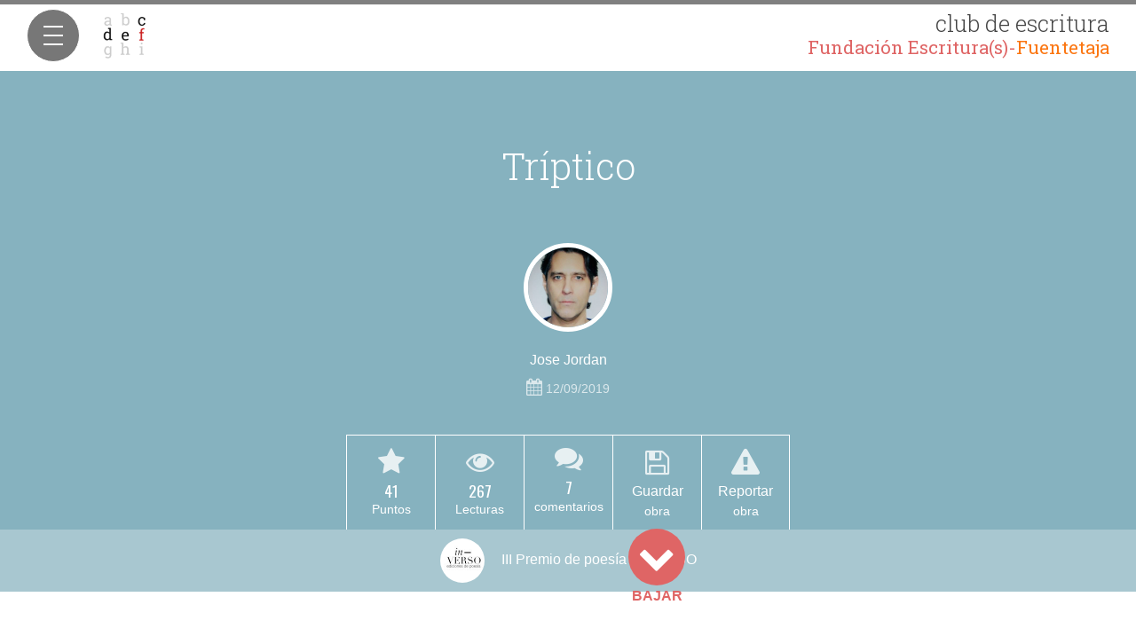

--- FILE ---
content_type: text/html; charset=UTF-8
request_url: https://clubdeescritura.com/convocatoria/iii-concurso-poesia/leer/2718518/triptico/
body_size: 14806
content:
<!DOCTYPE html>
<html lang="es">
    <head>
        <meta charset="utf-8" />
        <meta name="google-site-verification" content="uMAAWyNG08DCiyJm1iT8A6uJUXHq7PGsVf_AXSJjb94" />
        <meta name="viewport" content="width=device-width, initial-scale=1, maximum-scale=1, user-scalable=no">
        <meta name="apple-mobile-web-app-capable" content="yes">
        <meta name="apple-mobile-web-app-status-bar-style" content="black-translucent">
        <link rel="icon" href="/img/clubdeescritura.png" type="image/png">
        <meta property="og:locale" content="es_ES" />
     <meta name="facebook-domain-verification" content="851q5zhxbdxzauun12zit46q5jsaq0" />
        
		<!-- All in One SEO 4.5.9.2 - aioseo.com -->
		<meta name="description" content="&quot;Mientras la vida llega&quot; Desde que tú no estás, las lluvias han roído, De nuestra casa secular, los rígidos cimientos. Dibuja el viento ineludibles arabescos de Cal entre los frisos, la noche es la agonía Impropia de una pena; lacayo pertináz de Aquella luz sin norte que perece, derrotada De ansias, en la nuez de" />
		<meta name="robots" content="max-image-preview:large" />
		<link rel="canonical" href="https://clubdeescritura.com/convocatoria/iii-concurso-poesia/leer/2718518/triptico/" />
		<meta name="generator" content="All in One SEO (AIOSEO) 4.5.9.2" />
		<meta property="og:locale" content="es_ES" />
		<meta property="og:site_name" content="Club de Escritura Fuentetaja" />
		<meta property="og:type" content="article" />
		<meta property="og:title" content="Tríptico | Club de Escritura Fuentetaja" />
		<meta property="og:description" content="&quot;Mientras la vida llega&quot; Desde que tú no estás, las lluvias han roído, De nuestra casa secular, los rígidos cimientos. Dibuja el viento ineludibles arabescos de Cal entre los frisos, la noche es la agonía Impropia de una pena; lacayo pertináz de Aquella luz sin norte que perece, derrotada De ansias, en la nuez de" />
		<meta property="og:url" content="https://clubdeescritura.com/convocatoria/iii-concurso-poesia/leer/2718518/triptico/" />
		<meta property="og:image" content="https://clubdeescritura.com/wp-content/uploads/users-1/user-11/2021/02/logo-9097fa0d2512cf472556e4fa2621d0ab.png" />
		<meta property="og:image:secure_url" content="https://clubdeescritura.com/wp-content/uploads/users-1/user-11/2021/02/logo-9097fa0d2512cf472556e4fa2621d0ab.png" />
		<meta property="og:image:width" content="130" />
		<meta property="og:image:height" content="130" />
		<meta property="article:published_time" content="2019-09-12T18:08:48+00:00" />
		<meta property="article:modified_time" content="2019-09-15T11:33:39+00:00" />
		<meta name="twitter:card" content="summary_large_image" />
		<meta name="twitter:title" content="Tríptico | Club de Escritura Fuentetaja" />
		<meta name="twitter:description" content="&quot;Mientras la vida llega&quot; Desde que tú no estás, las lluvias han roído, De nuestra casa secular, los rígidos cimientos. Dibuja el viento ineludibles arabescos de Cal entre los frisos, la noche es la agonía Impropia de una pena; lacayo pertináz de Aquella luz sin norte que perece, derrotada De ansias, en la nuez de" />
		<meta name="twitter:image" content="https://clubdeescritura.com/wp-content/uploads/users-1/user-11/2021/02/logo-9097fa0d2512cf472556e4fa2621d0ab.png" />
		<script type="application/ld+json" class="aioseo-schema">
			{"@context":"https:\/\/schema.org","@graph":[{"@type":"BreadcrumbList","@id":"https:\/\/clubdeescritura.com\/convocatoria\/iii-concurso-poesia\/leer\/2718518\/triptico\/#breadcrumblist","itemListElement":[{"@type":"ListItem","@id":"https:\/\/clubdeescritura.com\/#listItem","position":1,"name":"Hogar","item":"https:\/\/clubdeescritura.com\/","nextItem":"https:\/\/clubdeescritura.com\/convocatoria\/iii-concurso-poesia\/leer\/2718518\/triptico\/#listItem"},{"@type":"ListItem","@id":"https:\/\/clubdeescritura.com\/convocatoria\/iii-concurso-poesia\/leer\/2718518\/triptico\/#listItem","position":2,"name":"Tr\u00edptico","previousItem":"https:\/\/clubdeescritura.com\/#listItem"}]},{"@type":"Organization","@id":"https:\/\/clubdeescritura.com\/#organization","name":"Fundaci\u00f3n Escrituras","url":"https:\/\/clubdeescritura.com\/"},{"@type":"Person","@id":"https:\/\/clubdeescritura.com\/perfil\/24319\/jose-jordan-2\/#author","url":"https:\/\/clubdeescritura.com\/perfil\/24319\/jose-jordan-2\/","name":"Jose Jordan","image":{"@type":"ImageObject","@id":"https:\/\/clubdeescritura.com\/convocatoria\/iii-concurso-poesia\/leer\/2718518\/triptico\/#authorImage","url":"https:\/\/secure.gravatar.com\/avatar\/5cb1cbbcb0ef97c214116ed1d2efd9f58317e1e3d99ac563699098c2e28449c9?s=96&d=mm&r=g","width":96,"height":96,"caption":"Jose Jordan"}},{"@type":"WebPage","@id":"https:\/\/clubdeescritura.com\/convocatoria\/iii-concurso-poesia\/leer\/2718518\/triptico\/#webpage","url":"https:\/\/clubdeescritura.com\/convocatoria\/iii-concurso-poesia\/leer\/2718518\/triptico\/","name":"Tr\u00edptico | Club de Escritura Fuentetaja","description":"\"Mientras la vida llega\" Desde que t\u00fa no est\u00e1s, las lluvias han ro\u00eddo, De nuestra casa secular, los r\u00edgidos cimientos. Dibuja el viento ineludibles arabescos de Cal entre los frisos, la noche es la agon\u00eda Impropia de una pena; lacayo pertin\u00e1z de Aquella luz sin norte que perece, derrotada De ansias, en la nuez de","inLanguage":"es-ES","isPartOf":{"@id":"https:\/\/clubdeescritura.com\/#website"},"breadcrumb":{"@id":"https:\/\/clubdeescritura.com\/convocatoria\/iii-concurso-poesia\/leer\/2718518\/triptico\/#breadcrumblist"},"author":{"@id":"https:\/\/clubdeescritura.com\/perfil\/24319\/jose-jordan-2\/#author"},"creator":{"@id":"https:\/\/clubdeescritura.com\/perfil\/24319\/jose-jordan-2\/#author"},"datePublished":"2019-09-12T20:08:48+02:00","dateModified":"2019-09-15T13:33:39+02:00"},{"@type":"WebSite","@id":"https:\/\/clubdeescritura.com\/#website","url":"https:\/\/clubdeescritura.com\/","name":"Club de Escritura Fuentetaja","inLanguage":"es-ES","publisher":{"@id":"https:\/\/clubdeescritura.com\/#organization"}}]}
		</script>
		<!-- All in One SEO -->

<link rel='dns-prefetch' href='//fonts.googleapis.com' />
<link rel="alternate" title="oEmbed (JSON)" type="application/json+oembed" href="https://clubdeescritura.com/wp-json/oembed/1.0/embed?url=https%3A%2F%2Fclubdeescritura.com%2Fconvocatoria%2Fiii-concurso-poesia%2Fleer%2F2718518%2Ftriptico%2F" />
<link rel="alternate" title="oEmbed (XML)" type="text/xml+oembed" href="https://clubdeescritura.com/wp-json/oembed/1.0/embed?url=https%3A%2F%2Fclubdeescritura.com%2Fconvocatoria%2Fiii-concurso-poesia%2Fleer%2F2718518%2Ftriptico%2F&#038;format=xml" />
<style id='wp-img-auto-sizes-contain-inline-css' type='text/css'>
img:is([sizes=auto i],[sizes^="auto," i]){contain-intrinsic-size:3000px 1500px}
/*# sourceURL=wp-img-auto-sizes-contain-inline-css */
</style>
<style id='wp-block-library-inline-css' type='text/css'>
:root{--wp-block-synced-color:#7a00df;--wp-block-synced-color--rgb:122,0,223;--wp-bound-block-color:var(--wp-block-synced-color);--wp-editor-canvas-background:#ddd;--wp-admin-theme-color:#007cba;--wp-admin-theme-color--rgb:0,124,186;--wp-admin-theme-color-darker-10:#006ba1;--wp-admin-theme-color-darker-10--rgb:0,107,160.5;--wp-admin-theme-color-darker-20:#005a87;--wp-admin-theme-color-darker-20--rgb:0,90,135;--wp-admin-border-width-focus:2px}@media (min-resolution:192dpi){:root{--wp-admin-border-width-focus:1.5px}}.wp-element-button{cursor:pointer}:root .has-very-light-gray-background-color{background-color:#eee}:root .has-very-dark-gray-background-color{background-color:#313131}:root .has-very-light-gray-color{color:#eee}:root .has-very-dark-gray-color{color:#313131}:root .has-vivid-green-cyan-to-vivid-cyan-blue-gradient-background{background:linear-gradient(135deg,#00d084,#0693e3)}:root .has-purple-crush-gradient-background{background:linear-gradient(135deg,#34e2e4,#4721fb 50%,#ab1dfe)}:root .has-hazy-dawn-gradient-background{background:linear-gradient(135deg,#faaca8,#dad0ec)}:root .has-subdued-olive-gradient-background{background:linear-gradient(135deg,#fafae1,#67a671)}:root .has-atomic-cream-gradient-background{background:linear-gradient(135deg,#fdd79a,#004a59)}:root .has-nightshade-gradient-background{background:linear-gradient(135deg,#330968,#31cdcf)}:root .has-midnight-gradient-background{background:linear-gradient(135deg,#020381,#2874fc)}:root{--wp--preset--font-size--normal:16px;--wp--preset--font-size--huge:42px}.has-regular-font-size{font-size:1em}.has-larger-font-size{font-size:2.625em}.has-normal-font-size{font-size:var(--wp--preset--font-size--normal)}.has-huge-font-size{font-size:var(--wp--preset--font-size--huge)}.has-text-align-center{text-align:center}.has-text-align-left{text-align:left}.has-text-align-right{text-align:right}.has-fit-text{white-space:nowrap!important}#end-resizable-editor-section{display:none}.aligncenter{clear:both}.items-justified-left{justify-content:flex-start}.items-justified-center{justify-content:center}.items-justified-right{justify-content:flex-end}.items-justified-space-between{justify-content:space-between}.screen-reader-text{border:0;clip-path:inset(50%);height:1px;margin:-1px;overflow:hidden;padding:0;position:absolute;width:1px;word-wrap:normal!important}.screen-reader-text:focus{background-color:#ddd;clip-path:none;color:#444;display:block;font-size:1em;height:auto;left:5px;line-height:normal;padding:15px 23px 14px;text-decoration:none;top:5px;width:auto;z-index:100000}html :where(.has-border-color){border-style:solid}html :where([style*=border-top-color]){border-top-style:solid}html :where([style*=border-right-color]){border-right-style:solid}html :where([style*=border-bottom-color]){border-bottom-style:solid}html :where([style*=border-left-color]){border-left-style:solid}html :where([style*=border-width]){border-style:solid}html :where([style*=border-top-width]){border-top-style:solid}html :where([style*=border-right-width]){border-right-style:solid}html :where([style*=border-bottom-width]){border-bottom-style:solid}html :where([style*=border-left-width]){border-left-style:solid}html :where(img[class*=wp-image-]){height:auto;max-width:100%}:where(figure){margin:0 0 1em}html :where(.is-position-sticky){--wp-admin--admin-bar--position-offset:var(--wp-admin--admin-bar--height,0px)}@media screen and (max-width:600px){html :where(.is-position-sticky){--wp-admin--admin-bar--position-offset:0px}}

/*# sourceURL=wp-block-library-inline-css */
</style><link rel="stylesheet" href="https://clubdeescritura.com/wp-content/cache/minify/d5e73.css?x27183" media="all" />

<style id='global-styles-inline-css' type='text/css'>
:root{--wp--preset--aspect-ratio--square: 1;--wp--preset--aspect-ratio--4-3: 4/3;--wp--preset--aspect-ratio--3-4: 3/4;--wp--preset--aspect-ratio--3-2: 3/2;--wp--preset--aspect-ratio--2-3: 2/3;--wp--preset--aspect-ratio--16-9: 16/9;--wp--preset--aspect-ratio--9-16: 9/16;--wp--preset--color--black: #000000;--wp--preset--color--cyan-bluish-gray: #abb8c3;--wp--preset--color--white: #ffffff;--wp--preset--color--pale-pink: #f78da7;--wp--preset--color--vivid-red: #cf2e2e;--wp--preset--color--luminous-vivid-orange: #ff6900;--wp--preset--color--luminous-vivid-amber: #fcb900;--wp--preset--color--light-green-cyan: #7bdcb5;--wp--preset--color--vivid-green-cyan: #00d084;--wp--preset--color--pale-cyan-blue: #8ed1fc;--wp--preset--color--vivid-cyan-blue: #0693e3;--wp--preset--color--vivid-purple: #9b51e0;--wp--preset--gradient--vivid-cyan-blue-to-vivid-purple: linear-gradient(135deg,rgb(6,147,227) 0%,rgb(155,81,224) 100%);--wp--preset--gradient--light-green-cyan-to-vivid-green-cyan: linear-gradient(135deg,rgb(122,220,180) 0%,rgb(0,208,130) 100%);--wp--preset--gradient--luminous-vivid-amber-to-luminous-vivid-orange: linear-gradient(135deg,rgb(252,185,0) 0%,rgb(255,105,0) 100%);--wp--preset--gradient--luminous-vivid-orange-to-vivid-red: linear-gradient(135deg,rgb(255,105,0) 0%,rgb(207,46,46) 100%);--wp--preset--gradient--very-light-gray-to-cyan-bluish-gray: linear-gradient(135deg,rgb(238,238,238) 0%,rgb(169,184,195) 100%);--wp--preset--gradient--cool-to-warm-spectrum: linear-gradient(135deg,rgb(74,234,220) 0%,rgb(151,120,209) 20%,rgb(207,42,186) 40%,rgb(238,44,130) 60%,rgb(251,105,98) 80%,rgb(254,248,76) 100%);--wp--preset--gradient--blush-light-purple: linear-gradient(135deg,rgb(255,206,236) 0%,rgb(152,150,240) 100%);--wp--preset--gradient--blush-bordeaux: linear-gradient(135deg,rgb(254,205,165) 0%,rgb(254,45,45) 50%,rgb(107,0,62) 100%);--wp--preset--gradient--luminous-dusk: linear-gradient(135deg,rgb(255,203,112) 0%,rgb(199,81,192) 50%,rgb(65,88,208) 100%);--wp--preset--gradient--pale-ocean: linear-gradient(135deg,rgb(255,245,203) 0%,rgb(182,227,212) 50%,rgb(51,167,181) 100%);--wp--preset--gradient--electric-grass: linear-gradient(135deg,rgb(202,248,128) 0%,rgb(113,206,126) 100%);--wp--preset--gradient--midnight: linear-gradient(135deg,rgb(2,3,129) 0%,rgb(40,116,252) 100%);--wp--preset--font-size--small: 13px;--wp--preset--font-size--medium: 20px;--wp--preset--font-size--large: 36px;--wp--preset--font-size--x-large: 42px;--wp--preset--spacing--20: 0.44rem;--wp--preset--spacing--30: 0.67rem;--wp--preset--spacing--40: 1rem;--wp--preset--spacing--50: 1.5rem;--wp--preset--spacing--60: 2.25rem;--wp--preset--spacing--70: 3.38rem;--wp--preset--spacing--80: 5.06rem;--wp--preset--shadow--natural: 6px 6px 9px rgba(0, 0, 0, 0.2);--wp--preset--shadow--deep: 12px 12px 50px rgba(0, 0, 0, 0.4);--wp--preset--shadow--sharp: 6px 6px 0px rgba(0, 0, 0, 0.2);--wp--preset--shadow--outlined: 6px 6px 0px -3px rgb(255, 255, 255), 6px 6px rgb(0, 0, 0);--wp--preset--shadow--crisp: 6px 6px 0px rgb(0, 0, 0);}:where(.is-layout-flex){gap: 0.5em;}:where(.is-layout-grid){gap: 0.5em;}body .is-layout-flex{display: flex;}.is-layout-flex{flex-wrap: wrap;align-items: center;}.is-layout-flex > :is(*, div){margin: 0;}body .is-layout-grid{display: grid;}.is-layout-grid > :is(*, div){margin: 0;}:where(.wp-block-columns.is-layout-flex){gap: 2em;}:where(.wp-block-columns.is-layout-grid){gap: 2em;}:where(.wp-block-post-template.is-layout-flex){gap: 1.25em;}:where(.wp-block-post-template.is-layout-grid){gap: 1.25em;}.has-black-color{color: var(--wp--preset--color--black) !important;}.has-cyan-bluish-gray-color{color: var(--wp--preset--color--cyan-bluish-gray) !important;}.has-white-color{color: var(--wp--preset--color--white) !important;}.has-pale-pink-color{color: var(--wp--preset--color--pale-pink) !important;}.has-vivid-red-color{color: var(--wp--preset--color--vivid-red) !important;}.has-luminous-vivid-orange-color{color: var(--wp--preset--color--luminous-vivid-orange) !important;}.has-luminous-vivid-amber-color{color: var(--wp--preset--color--luminous-vivid-amber) !important;}.has-light-green-cyan-color{color: var(--wp--preset--color--light-green-cyan) !important;}.has-vivid-green-cyan-color{color: var(--wp--preset--color--vivid-green-cyan) !important;}.has-pale-cyan-blue-color{color: var(--wp--preset--color--pale-cyan-blue) !important;}.has-vivid-cyan-blue-color{color: var(--wp--preset--color--vivid-cyan-blue) !important;}.has-vivid-purple-color{color: var(--wp--preset--color--vivid-purple) !important;}.has-black-background-color{background-color: var(--wp--preset--color--black) !important;}.has-cyan-bluish-gray-background-color{background-color: var(--wp--preset--color--cyan-bluish-gray) !important;}.has-white-background-color{background-color: var(--wp--preset--color--white) !important;}.has-pale-pink-background-color{background-color: var(--wp--preset--color--pale-pink) !important;}.has-vivid-red-background-color{background-color: var(--wp--preset--color--vivid-red) !important;}.has-luminous-vivid-orange-background-color{background-color: var(--wp--preset--color--luminous-vivid-orange) !important;}.has-luminous-vivid-amber-background-color{background-color: var(--wp--preset--color--luminous-vivid-amber) !important;}.has-light-green-cyan-background-color{background-color: var(--wp--preset--color--light-green-cyan) !important;}.has-vivid-green-cyan-background-color{background-color: var(--wp--preset--color--vivid-green-cyan) !important;}.has-pale-cyan-blue-background-color{background-color: var(--wp--preset--color--pale-cyan-blue) !important;}.has-vivid-cyan-blue-background-color{background-color: var(--wp--preset--color--vivid-cyan-blue) !important;}.has-vivid-purple-background-color{background-color: var(--wp--preset--color--vivid-purple) !important;}.has-black-border-color{border-color: var(--wp--preset--color--black) !important;}.has-cyan-bluish-gray-border-color{border-color: var(--wp--preset--color--cyan-bluish-gray) !important;}.has-white-border-color{border-color: var(--wp--preset--color--white) !important;}.has-pale-pink-border-color{border-color: var(--wp--preset--color--pale-pink) !important;}.has-vivid-red-border-color{border-color: var(--wp--preset--color--vivid-red) !important;}.has-luminous-vivid-orange-border-color{border-color: var(--wp--preset--color--luminous-vivid-orange) !important;}.has-luminous-vivid-amber-border-color{border-color: var(--wp--preset--color--luminous-vivid-amber) !important;}.has-light-green-cyan-border-color{border-color: var(--wp--preset--color--light-green-cyan) !important;}.has-vivid-green-cyan-border-color{border-color: var(--wp--preset--color--vivid-green-cyan) !important;}.has-pale-cyan-blue-border-color{border-color: var(--wp--preset--color--pale-cyan-blue) !important;}.has-vivid-cyan-blue-border-color{border-color: var(--wp--preset--color--vivid-cyan-blue) !important;}.has-vivid-purple-border-color{border-color: var(--wp--preset--color--vivid-purple) !important;}.has-vivid-cyan-blue-to-vivid-purple-gradient-background{background: var(--wp--preset--gradient--vivid-cyan-blue-to-vivid-purple) !important;}.has-light-green-cyan-to-vivid-green-cyan-gradient-background{background: var(--wp--preset--gradient--light-green-cyan-to-vivid-green-cyan) !important;}.has-luminous-vivid-amber-to-luminous-vivid-orange-gradient-background{background: var(--wp--preset--gradient--luminous-vivid-amber-to-luminous-vivid-orange) !important;}.has-luminous-vivid-orange-to-vivid-red-gradient-background{background: var(--wp--preset--gradient--luminous-vivid-orange-to-vivid-red) !important;}.has-very-light-gray-to-cyan-bluish-gray-gradient-background{background: var(--wp--preset--gradient--very-light-gray-to-cyan-bluish-gray) !important;}.has-cool-to-warm-spectrum-gradient-background{background: var(--wp--preset--gradient--cool-to-warm-spectrum) !important;}.has-blush-light-purple-gradient-background{background: var(--wp--preset--gradient--blush-light-purple) !important;}.has-blush-bordeaux-gradient-background{background: var(--wp--preset--gradient--blush-bordeaux) !important;}.has-luminous-dusk-gradient-background{background: var(--wp--preset--gradient--luminous-dusk) !important;}.has-pale-ocean-gradient-background{background: var(--wp--preset--gradient--pale-ocean) !important;}.has-electric-grass-gradient-background{background: var(--wp--preset--gradient--electric-grass) !important;}.has-midnight-gradient-background{background: var(--wp--preset--gradient--midnight) !important;}.has-small-font-size{font-size: var(--wp--preset--font-size--small) !important;}.has-medium-font-size{font-size: var(--wp--preset--font-size--medium) !important;}.has-large-font-size{font-size: var(--wp--preset--font-size--large) !important;}.has-x-large-font-size{font-size: var(--wp--preset--font-size--x-large) !important;}
/*# sourceURL=global-styles-inline-css */
</style>

<style id='classic-theme-styles-inline-css' type='text/css'>
/*! This file is auto-generated */
.wp-block-button__link{color:#fff;background-color:#32373c;border-radius:9999px;box-shadow:none;text-decoration:none;padding:calc(.667em + 2px) calc(1.333em + 2px);font-size:1.125em}.wp-block-file__button{background:#32373c;color:#fff;text-decoration:none}
/*# sourceURL=/wp-includes/css/classic-themes.min.css */
</style>
<link rel="stylesheet" href="https://clubdeescritura.com/wp-content/cache/minify/7cd2d.css?x27183" media="all" />



<style id='woocommerce-inline-inline-css' type='text/css'>
.woocommerce form .form-row .required { visibility: visible; }
/*# sourceURL=woocommerce-inline-inline-css */
</style>
<link rel="stylesheet" href="https://clubdeescritura.com/wp-content/cache/minify/f3ed1.css?x27183" media="all" />




<link rel='stylesheet' id='club-fonts-css-css' href='https://fonts.googleapis.com/css2?family=Archivo+Narrow:ital,wght@0,400;0,700;1,400;1,700&#038;family=Arvo:ital,wght@0,400;0,700;1,400;1,700&#038;family=Josefin+Sans:ital,wght@0,400;0,700;1,400;1,700&#038;family=Lato:ital,wght@0,400;0,700;1,400;1,700&#038;family=Lobster&#038;family=Mansalva&#038;family=Merriweather:ital,wght@0,400;0,700;1,400;1,700&#038;family=Montserrat:ital,wght@0,400;0,700;1,400;1,700&#038;family=Oswald:wght@300;400;700&#038;family=Roboto+Condensed:ital,wght@0,400;0,700;1,400;1,700&#038;family=Roboto+Slab:wght@300;400;700&#038;family=Roboto:ital,wght@0,400;0,700;1,400;1,700&#038;family=Vollkorn:ital,wght@0,400;0,700;1,400;1,700&#038;display=swap' type='text/css' media='all' />
<link rel="stylesheet" href="https://clubdeescritura.com/wp-content/cache/minify/69e6b.css?x27183" media="all" />



<script type="text/javascript" id="burst-js-extra">
/* <![CDATA[ */
var burst = {"tracking":{"isInitialHit":true,"lastUpdateTimestamp":0,"beacon_url":"https://clubdeescritura.com/wp-content/plugins/burst-statistics/endpoint.php","ajaxUrl":"https://clubdeescritura.com/wp-admin/admin-ajax.php"},"options":{"cookieless":0,"pageUrl":"https://clubdeescritura.com/convocatoria/iii-concurso-poesia/leer/2718518/triptico/","beacon_enabled":1,"do_not_track":0,"enable_turbo_mode":0,"track_url_change":0,"cookie_retention_days":30,"debug":0},"goals":{"completed":[],"scriptUrl":"https://clubdeescritura.com/wp-content/plugins/burst-statistics//assets/js/build/burst-goals.js?v=1762262280","active":[{"ID":"1","title":"Default goal","type":"clicks","status":"active","server_side":"0","url":"*","conversion_metric":"visitors","date_created":"1715799595","date_start":"1715799595","date_end":"0","attribute":"class","attribute_value":"","hook":"","selector":""}]},"cache":{"uid":null,"fingerprint":null,"isUserAgent":null,"isDoNotTrack":null,"useCookies":null}};
//# sourceURL=burst-js-extra
/* ]]> */
</script>
<script src="https://clubdeescritura.com/wp-content/cache/minify/b7630.js?x27183" async></script>

<script src="https://clubdeescritura.com/wp-content/cache/minify/818c0.js?x27183"></script>




<script type="text/javascript" id="woocommerce-js-extra">
/* <![CDATA[ */
var woocommerce_params = {"ajax_url":"/wp-admin/admin-ajax.php","wc_ajax_url":"/?wc-ajax=%%endpoint%%","i18n_password_show":"Mostrar contrase\u00f1a","i18n_password_hide":"Ocultar contrase\u00f1a"};
//# sourceURL=woocommerce-js-extra
/* ]]> */
</script>
<script src="https://clubdeescritura.com/wp-content/cache/minify/c7057.js?x27183" defer></script>

<script src="https://clubdeescritura.com/wp-content/cache/minify/28574.js?x27183"></script>

















<script type="text/javascript" id="club-wp-js-extra">
/* <![CDATA[ */
var clubvars = {"clubAjax":"https://clubdeescritura.com/club-api","clubAjaxSecure":"https://clubdeescritura.com/club-api","site_url":"https://clubdeescritura.com","themePath":"https://clubdeescritura.com/wp-content/themes/club-de-escritura","timezone":"1","usuario":null,"fileMaxSize":"26214400"};
//# sourceURL=club-wp-js-extra
/* ]]> */
</script>
<script src="https://clubdeescritura.com/wp-content/cache/minify/f6274.js?x27183"></script>


<link rel="https://api.w.org/" href="https://clubdeescritura.com/wp-json/" /><link rel="EditURI" type="application/rsd+xml" title="RSD" href="https://clubdeescritura.com/xmlrpc.php?rsd" />
<meta name="generator" content="WordPress 6.9" />
<meta name="generator" content="WooCommerce 10.4.3" />
<link rel='shortlink' href='https://clubdeescritura.com/?p=2718518' />
	<noscript><style>.woocommerce-product-gallery{ opacity: 1 !important; }</style></noscript>
	        <script async defer src="https://connect.facebook.net/es_ES/sdk.js"></script>
    <!-- Facebook Pixel Code -->
    <script>
    !function(f,b,e,v,n,t,s){if(f.fbq)return;n=f.fbq=function(){n.callMethod?
    n.callMethod.apply(n,arguments):n.queue.push(arguments)};if(!f._fbq)f._fbq=n;
    n.push=n;n.loaded=!0;n.version='2.0';n.queue=[];t=b.createElement(e);t.async=!0;
    t.src=v;s=b.getElementsByTagName(e)[0];s.parentNode.insertBefore(t,s)}(window,
    document,'script','https://connect.facebook.net/es_ES/fbevents.js');
    fbq('init', '753622104749465');
    fbq('track', 'PageView');
    </script>
    <noscript><img height="1" width="1" style="display:none"
    src="https://www.facebook.com/tr?id=753622104749465&ev=PageView&noscript=1"
    /></noscript>
    <!-- DO NOT MODIFY -->
    <!-- End Facebook Pixel Code -->
    </head>
    <body data-pagina="participacion" class="wp-singular participacion-template-default single single-participacion postid-2718518 wp-theme-club-de-escritura theme-club-de-escritura woocommerce-no-js" data-burst_id="2718518" data-burst_type="participacion">

        <!-- Sidebar -->

<header id="side-menu">
    <a class="logo" href="https://clubdeescritura.com" title="Club de Escritura Fuentetaja">
        <img src="https://clubdeescritura.com/wp-content/themes/club-de-escritura/img/logo.png" alt="Logo club escritura" />
        <span>club de escritura <b>Fundación Escritura(s)-<i style="color:#fb7611;font-style:normal">Fuentetaja</i></b></span>
    </a>
    <button class="cmn-toggle-switch cmn-toggle-switch__htx menu-mobile  hide">
        <span>Menú</span>
    </button>
</header>

<div class="sidebar-wrapper" style='display:none;' >
    <!-- Menú usuario registrado -->
    <nav>
        <ul class="menu clearfix">
            <li><a class="" href="https://clubdeescritura.com/" title='Portada'><i class="fa fa-home fa-lg fa-fw"></i>&nbsp;Inicio</a></li>
            <li><a class="menu-selected" href="https://clubdeescritura.com/convocatorias/" title='Ver Listado'><i class="fa fa-graduation-cap fa-lg fa-fw"></i>&nbsp;Convocatorias</a></li>
            <li><a class="" href="https://clubdeescritura.com/obras/fecha/" title="Ver obras"><i class="fa fa-book fa-lg fa-fw"></i>&nbsp;Obras</a></li>
            <li><a class="" href="https://clubdeescritura.com/autores/" title="Ver autores"><i class="fa fa-group fa-lg fa-fw"></i>&nbsp;Autores</a></li>
            <li class="profile-li"><a class=" perfil-login" href="#" title="Tu perfil en el club de escritura">
                                            <i class="fa fa-user-secret fa-lg fa-fw"></i>
                                        Tu Perfil</a>
            </li>
            <li><a class="" href="https://fuentetajaliteraria.com" title=""><i class="fa fa-leanpub fa-lg fa-fw"></i>&nbsp;Talleres</a></li>
                            <li class="signout-wrapper"><a class="signon-btn" href="#" title data-registro="<i class='fa fa-sign-in fa-lg fa-fw'></i>&nbsp;REGÍSTRATE"><i class="fa fa-sign-in fa-lg fa-fw"></i>&nbsp;ENTRAR</a></li>
                    </ul>

    <!-- <p class="registered-users"><span></span> </p>-->
    </nav>
        <div class="side-social">
        <a target="_blank" href="https://www.facebook.com/TallerDeEscritura.Fuentetaja" title="Fuentetaja en Facebook"><i class="fa fa-facebook"></i></a>
        <a target="_blank" href="https://twitter.com/TECFuentetaja" title="Fuentetaja en Twitter"><i class="fa fa-twitter"></i></a>
        <a target="_blank" href="http://www.youtube.com/user/Fuentetajaliteraria" title="Fuentetaja en Youtube"><i class="fa fa-youtube"></i></a>
    </div>
</div>
<!-- End sidebar -->

<progress class="progress-reading" value="0"></progress>
<div class="container-fluid main-wrapper " >
    <div class="row">

        <!-- Main content -->
        <div class="col-md-12" id="main-content">
            <div class="row participacion" data-id="2718518">
                <div class="book-wrapper">
                                        <div class="page cover " id="portada-libro" style="background-image: url();">
                        <!--************   Affix Helpers   ************-->
                        <div class="convo-helpers">
                            <div class="helper-title titulo-obra">
                                <h2><img class="avatar-img lazyload" src="[data-uri]" data-src="https://clubdeescritura.com/wp-content/uploads/users-25/user-24319/2019/09/foto-c00fd3ef95b581861150725efc454ba4-300x300.jpg" width="32" />                                    Tríptico                                </h2>

                                <div class="cover-helpers">
                                    <div class="cover-scores row-same-height">
                                                                                                                            <div class="col-sm-height col-middle helper">
                                                                                                    <i class="fa fa-2x fa-star"></i>
                                                    <p><span class="count puntuacion" data-id="2718518">41</span></p>
                                                                                            </div>
                                                                                <div class="col-sm-height col-middle helper">
                                            <i class="fa fa-2x fa-eye"></i>
                                            <p><span class="count lecturas" data-id="2718518" data-nonce="t8whm4">267</span></p>
                                        </div>
                                        <!-- comentarios:  -->
                                                                                    <div class="col-sm-height col-middle helper">
                                                <a class="go-to-comments" title="Ver los comentarios" href="#comments-anchor" title="Ver comentarios"><i class="fa fa-2x fa-comments"></i>
                                                    <!--comentarios-->
                                                                                                            <p><span class="disqus-comment-count" data-disqus-identifier="2718518 https://clubdeescritura.com/obra/2718518//">0</span></p>
                                                                                                    </a>
                                            </div>
                                                                                                                            <div class="col-sm-height col-middle helper">
                                                <a class="save-btn hide" data-participacion='2718518' href="javascript:void(0)" title="Guardar" data-msg-guardar="Guardar"  data-msg-guardado="¡Guardada!" data-msg-accion-guardar="Guardando" data-msg-accion-quitar="Eliminando de obras guardadas" data-msg-quitar="Quitar" ><i class="fa fa-2x fa-save"></i> <span>Guardar</span></a>
                                            </div>
                                                                                                                            <div class="col-sm-height col-middle helper">
                                                <a href="#reportar" class="reportar-incidencia" title="Reportar como inadecuado" rel="tooltip" data-id="2718518" data-msg-ok="Hemos registrado tu incidencia correctamente"><i class="fa fa-2x fa-warning"></i> Reportar</a>
                                            </div>
                                                                            </div>
                                </div>

                            </div>

                        </div>
                        <div class="cover-title">
                                                        <h1>Tríptico<small></small></h1>
                            <div class="cover-author">
                                                                    <a class="author-pic-mini" href="javascript:void(0);" title="Ver perfil de Jose Jordan">
                                        <img class="avatar-img lazyload" src="[data-uri]" data-src="https://clubdeescritura.com/wp-content/uploads/users-25/user-24319/2019/09/foto-c00fd3ef95b581861150725efc454ba4-300x300.jpg" width="100" />                                        <div class="follow" data-id="24319" data-msg-siguiendo="SIGUIENDO" data-msg-seguir="SEGUIR" data-msg-enviando=""><i class="fa fa-lg fa-spinner fa-pulse"></i><span></span></div>
                                    </a>
                                                                <div class="cover-author-meta">
                                    <a class="author-name-mini" href="https://clubdeescritura.com/perfil/24319/jose-jordan-2/" title="Ver perfil de ">Jose Jordan</a>                                    <p class="publish-date-mini"><i class="fa fa-lg fa-calendar"></i> 12/09/2019</p>
                                </div>
                            </div>
                            

                            <div class="cover-helpers">
                                <div class="cover-scores row-same-height">
                                                                                                                                                                <div class="col-sm-height col-middle helper">
                                                <i class="fa fa-2x fa-star"></i>
                                                <p><span class="count puntuacion" data-id="2718518">41</span> <b>Puntos</b></p>
                                            </div>
                                                                                <div class="col-sm-height col-middle helper">
                                            <i class="fa fa-2x fa-eye"></i>
                                            <p><span class="count lecturas" data-id="2718518" data-nonce="t8whm4">267</span>  <b>Lecturas</b></p>
                                        </div>
                                                                                    <div class="col-sm-height col-middle helper">
                                                <a class="go-to-comments" data-toggle="tooltip" title="Ver los comentarios" href="#comments-anchor" title="Ver comentarios"><i class="fa fa-2x fa-comments"></i>
                                                                                                            <p><span class="disqus-comment-count" data-disqus-identifier="2718518 https://clubdeescritura.com/obra/2718518//">-</span> <b>comentarios</b></p>
                                                                                                    </a>
                                            </div>
                                                                                                                            <div class="col-sm-height col-middle helper">
                                                <a class="save-btn hide" data-toggle="tooltip" title="Guardar esta obra para leer más tarde (en tu perfil)" data-participacion='2718518' href="javascript:void(0)" title="Guardar" data-msg-guardar="Guardar <b>obra</b>"  data-msg-guardado="<b>Obra</b> Guardada " data-msg-accion-guardar="Guardando" data-msg-accion-quitar="Eliminando de obras guardadas" data-msg-quitar="Quitar <b>guardado</b>" ><i class="fa fa-2x fa-save"></i> <span>Guardar <b>obra</b></span></a>
                                            </div>
                                                                                                                                                        <div class="col-sm-height col-middle helper">
                                            <a href="#reportar" class="reportar-incidencia" data-toggle="tooltip" title="Reportar como inadecuado" rel="tooltip" data-id="2718518" data-msg-ok="Hemos registrado tu incidencia correctamente"><i class="fa fa-2x fa-warning"></i> Reportar <b>obra</b></a>
                                        </div>
                                                                    </div>

                            </div>


                        </div>
                        <div class="cover-convo clearfix">
                                                            <a class="author-convo-badge" href="https://clubdeescritura.com/convocatoria/iii-concurso-poesia/" title="Ver III Premio de poesía in-VERSO"><img width="100" height="100" src="https://clubdeescritura.com/wp-content/uploads/users-32/user-31550/2017/06/inverso4-be69802786b7c92eac69ca073beae2ed-100x100.jpg" class="attachment-club-100x100xcrop size-club-100x100xcrop" alt="" decoding="async" srcset="https://clubdeescritura.com/wp-content/uploads/users-32/user-31550/2017/06/inverso4-be69802786b7c92eac69ca073beae2ed-100x100.jpg 100w, https://clubdeescritura.com/wp-content/uploads/users-32/user-31550/2017/06/inverso4-be69802786b7c92eac69ca073beae2ed-150x150.jpg 150w, https://clubdeescritura.com/wp-content/uploads/users-32/user-31550/2017/06/inverso4-be69802786b7c92eac69ca073beae2ed-86x86.jpg 86w, https://clubdeescritura.com/wp-content/uploads/users-32/user-31550/2017/06/inverso4-be69802786b7c92eac69ca073beae2ed-300x300.jpg 300w" sizes="(max-width: 100px) 100vw, 100px" /> III Premio de poesía in-VERSO</a>

                                                    </div>

                        <div class="convo-see-more">
                            <a href="#" title=""><i class="fa fa-chevron-down"></i>BAJAR</a>
                        </div>

                    </div>

                    <div id="texto-obra" class="page contenido-completo clearfix">
                                                    <div class="page-content ">
                                <p>«Mientras la vida llega»
</p>
<p>
</p>
<p>Desde que tú no estás, las lluvias han roído,
</p>
<p>De nuestra casa secular, los rígidos cimientos.
</p>
<p>Dibuja el viento ineludibles arabescos de
</p>
<p>Cal entre los frisos, la noche es la agonía
</p>
<p>Impropia de una pena; lacayo pertináz de
</p>
<p>Aquella luz sin norte que perece, derrotada
</p>
<p>De ansias, en la nuez de muchas luces.
</p>
<p>
</p>
<p>Desnudas en la tarde, blanquean las paredes,
</p>
<p>Derramada en tu cielo, persiste una lágrima;
</p>
<p>Un pedazo de sol enquistado en la bruma sin
</p>
<p>La inocencia innata de un crepúsculo aparente.
</p>
<p>
</p>
<p>La vida es un milagro de sombras fugaces,
</p>
<p>Un bardo que no supo contar la moraleja,
</p>
<p>Que no alcanza a ser mar en la antesala de un suspiro
</p>
<p>Ni en el desliz de un sueño aciago, ser estrella.
</p>
<p>
</p>
<p>Bajo el telón cadente de tus párpados, mis sueños
</p>
<p>Atesoran la estela de un recuerdo imborrable;
</p>
<p>La magia senil de un abrazo de sal y arena virgen,
</p>
<p>Como los besos trasnochados que cultiva una espera.
</p>
<p>
</p>
<p>Desde que tú no estás, mi casa es un suspiro,
</p>
<p>Un vuelo azul gravado de alondras indulgentes.
</p>
<p>En algún sitio de los dos, la noche es un segundo
</p>
<p>Para morir un poco mientras la vida llega.
</p>
<p>
</p>
<p>
</p>
<p>«Cuando inventamos nuestro amor»
</p>
<p>
</p>
<p>Soy naúfrago en tu luz,<br />Torrente que fecunda de intrépida ternura<br />La oquedad del tiempo, cuando vuelven<br />Las horas, infinitas ayer, a semejar segundos;<br />Corazón, que bendice mi dulce agonía y otorga<br />Al fuego habitat en las almas; caricia fugaz de<br />Una mirada; nacer, subitamente, en los brazos del<br />Viento adivinando un beso en el rocío de tus labios.</p>
<p>Cuando inventamos nuestro amor<br />Soy la península de un sueño, que dormido en<br />Tu piel, bate en mi piel sus alas blancas.<br />Si la noche suspira de mi aliento a tu pecho,<br />Soy marea en tu océano, continente despierto<br />Que lucha en tus costas sin rebasar la cima de<br />Este póstumo anhelo; este deseo que sepulta en<br />Mi razón, como devora el día una canción,<br />La voz latente del silencio.
</p>
<p>
</p>
<p>
</p>
<p>«Después»
</p>
<p>
</p>
<p>Eres luz que revela mis secretos.
</p>
<p>Anclada en tu distancia, agoniza la tregua de mis pasos.
</p>
<p>Tu piel está grabada en la memoria de estos labios
</p>
<p>que jamás renunciaron a su fe de gaviota;
</p>
<p>peregrinos sin norte en la raíz del viento
</p>
<p>donde nacen los riesgos y las aptitudes,
</p>
<p>y devoran sin prisa la sal de nuestros sueños.
</p>
<p>
</p>
<p>Tu calidez pervive en el vacío de mis brazos;
</p>
<p>caricias que germinan al amparo de tu aliento,
</p>
<p>en el golpe feroz de tus caderas,
</p>
<p>varadas en tus ansias donde al fin
</p>
<p>ha naufragado el tiempo
</p>
<p>y desploma el pasado
</p>
<p>como un juramento.
</p>
<p>
</p>
<p>Después de ti, la vida luce colores de sonrisa,
</p>
<p>un delirio sin nombre echa raíces en mi pecho;
</p>
<p>hace burla del miedo ancestral a las alturas
</p>
<p>y las voces ingratas que engendran los silencios.
</p>
<p>
</p>
<p>Después de ti, la espera es un acorde
</p>
<p>vibrando entre las horas que rompen nuestros besos
</p>
<p>una voz que palpita entre ambos destinos
</p>
<p>desde esa eternidad que soñamos despiertos.
</p>
<p></p>
                            </div>
                                                                                            </div>
                                        <div class="page cover back clearfix">

                                                                                    <div class="col-sm-12">
                                    <span class="rating-static cover-rating cover-back hide" data-estado-votacion="0"data-id="2718518" data-msg-accion="Registrando voto" data-votacion="">
                                        <span class="star"></span><span class="star"></span><span class="star"></span><span class="star"></span><span class="star"></span>
                                        <p class="tu-puntuacion">Tu puntuación:  <strong></strong></p>
                                    </span>
                                </div>
                                                                                                                                                                        <div class="col-sm-4">
                                    <p class="short-url"><i class="fa fa-lg fa-link"></i> URL de esta publicación: <input type="text" value="https://clubdeescritura.com/?p=2718518" data-toggle="tooltip" data-trigger="focus" data-placement="bottom" data-title=""></p>
                                </div>
                                <div class="col-sm-4">
                                    <span class="qr-code"><img src="https://quickchart.io/chart?cht=qr&chs=100x100&choe=UTF-8&chld=L|0&chl=https://clubdeescritura.com/?p=2718518"/></span>
                                </div>
                                <div class="col-sm-4">
                                                                            <form class="ebook-form" action="https://clubdeescritura.com/convocatoria/iii-concurso-poesia/leer/2718518/triptico/" method="post">
                                            <input type="hidden" name="ebook" value="true">
                                            <p class="text-center"><a href="#" class="download-ebook"><i class="fa fa-lg fa-book"></i> Descargar ebook</a></p>
                                        </form>
                                                                    </div>
                                                                                        <div class="col-xs-12 nav-links text-center clearfix">
                                    <a href="https://clubdeescritura.com/convocatoria/iii-concurso-poesia/leer/2718499/india-con-pelo-largo/" rel="prev" data-toggle="tooltip" data-placement="right" title="India con pelo largo"><i class="fa fa-angle-left" ></i> Anterior</a> <a href="https://clubdeescritura.com/convocatoria/iii-concurso-poesia/leer/2718481/ausencias-del-alma/" rel="next" data-toggle="tooltip" data-placement="left" title="Ausencias del Alma">Siguiente <i class="fa fa-angle-right" ></i> </a>                                </div>
                                <div class="col-xs-12 nav-links text-center clearfix">
                                    <a href="https://clubdeescritura.com/convocatoria/iii-concurso-poesia/participantes/" title="Ver participaciones">Ir al índice de obras</a>
                                </div>
                                                        
                                <aside class="col-xs-12 social-share social-buttons-wrapper">
                                    <h4><i class="fa fa-share"></i> Comparte esta obra en tus redes sociales:</h4>
                                    <a class="btn share s_facebook" href="https://www.facebook.com/sharer/sharer.php?u=https%3A%2F%2Fclubdeescritura.com%2Fconvocatoria%2Fiii-concurso-poesia%2Fleer%2F2718518%2Ftriptico%2F&amp;src=sdkpreparse" data-href="https://clubdeescritura.com/convocatoria/iii-concurso-poesia/leer/2718518/triptico/" target="_blank">
                                        <i class="fa fa-lg fa-facebook"></i> <span class='counter c_facebook'></span>
                                    </a>
                                    <a class="btn share s_twitter" href="http://twitter.com/share?text=Estoy leyendo la obra 'Tríptico' en el Club de Escritura @TECfuentetaja&url=https://clubdeescritura.com/convocatoria/iii-concurso-poesia/leer/2718518/triptico/" data-via="TECfuentetaja" data-lang="es" data-url="https://clubdeescritura.com/convocatoria/iii-concurso-poesia/leer/2718518/triptico/" target="_blank">
                                        <i class="fa fa-lg fa-twitter"></i>
                                    </a>
                                    <a class="btn share s_linkedin" href="https://www.linkedin.com/shareArticle?url=https://clubdeescritura.com/convocatoria/iii-concurso-poesia/leer/2718518/triptico/&mini=true" target="_blank">
                                        <i class="fa fa-lg fa-linkedin"></i>
                                    </a>
                                    <a class="btn share s_whatsapp" href="whatsapp://send?text=Estoy+leyendo+la+obra+%27Tr%C3%ADptico%27+en+el+Club+de+Escritura+y+pens%C3%A9+que+podr%C3%ADa+ser+de+tu+inter%C3%A9s.+https%3A%2F%2Fclubdeescritura.com%2Fconvocatoria%2Fiii-concurso-poesia%2Fleer%2F2718518%2Ftriptico%2F" data-action="share/whatsapp/share">
                                        <i class="fa fa-lg fa-whatsapp"></i>
                                    </a>
                                    <a class="btn share s_email" href="mailto:?subject=Mensaje enviado desde el Club de Escritura Fuentetaja&body=Estoy leyendo la obra 'Tríptico' en el Club de Escritura Fuentetaja y pensé que podría ser de tu interés: %0A%0Ahttps://clubdeescritura.com/convocatoria/iii-concurso-poesia/leer/2718518/triptico/%0A%0A Un saludo" title="Enviar por email">
                                        <i class="fa fa-lg fa-envelope-o"></i>
                                    </a>
                                </aside>


                                                                                    <div class="col-xs-12 comments-box">
                                <h2 id="comments-anchor">OPINIONES Y COMENTARIOS</h2>
                                    
<div id="disqus_thread">
    </div>

                            </div>
                                            </div>
                </div>
            </div>
            <!-- end .row -->
        </div>
        <!-- End #main-content -->

    </div>
    <!-- End .row -->

            <!-- Begin .footer -->
        <footer id="footer">
            <div class="row footer-content">
                                            <div class="col-md-12 col-lg-4 talleres-footer">
                        <h2>ACERCA DEL CLUB</h2>
                        <ul>
                                                            <li><a href="javascript:mostrar_modal('aviso-legal')" title="Aviso legal y política de cookies">Aviso legal y política de cookies</a></li>
                                                    <li><a href="javascript:mostrar_modal('normas')" title="Condiciones de uso">Condiciones de uso</a></li>
                                                    <li><a href="https://clubdeescritura.com/preguntas-frecuentes/" title="Preguntas frecuentes">Preguntas frecuentes</a></li>
                                                    <li><a href="https://fuentetajaliteraria.com/" title="Talleres de escritura Fuentetaja">Talleres de escritura Fuentetaja</a></li>
                                            </ul>
                    </div>
                    </div>
            <div class="row footer-quienes">
                <div class="col-lg-8">
                    <h2>QUIÉNES</h2>
                    <p><a href="http://fundacionescrituras.org/" target="_blank" rel="noopener noreferrer">La Fundación Escritura(s)</a> es observatorio y lugar de intercambio de referencia en relación con la investigación, la didáctica y la práctica artística de la escritura. Parte de la premisa de que todos los seres humanos, por el hecho de serlo, son contadores de historias y están dotados para mantener una relación activa y creativa con la poesía y con los diversos lenguajes de expresión artística.</p>
                </div>
                <div class="col-lg-4">
                    <div class="footer-boletin">
                        <h2>BOLETÍN FUENTETAJA</h2>
                        <form action="https://www.fuentetajaliteraria.com/" method="post"  target="_blank">
                            <input type="text" name="form[email]" placeholder="tu dirección de correo">
                            <input type="hidden" name="form[formId]" value="6">
                            <input type="hidden" name="origen" value="club">
                            <button type="submit" name="Submit" value="Enviar" class="btn btn-lg back-blue news-btn"><i class="fa fa-envelope fa-large"></i> SUSCRIBIRSE</button>
                        </form>
                    </div>
                </div>

            </div>
            <div class="row footer-bottom">
                <div class="col-md-6">
                    <a class="pull-left" href="http://lostiumproject.com" title="Desarrollado por Lostium Project">Desarrollado por: <span>Lostium Project</span></a>
                </div>
                <div class="col-md-6">
                    <a class="pull-right" href="http://fuentetajaliteraria.com" title="Talleres de Escritura Creativa Fuentetaja">© 2026 Talleres de Escritura Creativa Fuentetaja</a>
                </div>
            </div>
        </footer>
        <!-- End .footer -->
        <div id="fb-root"></div>
    <script type="speculationrules">
{"prefetch":[{"source":"document","where":{"and":[{"href_matches":"/*"},{"not":{"href_matches":["/wp-*.php","/wp-admin/*","/wp-content/uploads/*","/wp-content/*","/wp-content/plugins/*","/wp-content/themes/club-de-escritura/*","/*\\?(.+)"]}},{"not":{"selector_matches":"a[rel~=\"nofollow\"]"}},{"not":{"selector_matches":".no-prefetch, .no-prefetch a"}}]},"eagerness":"conservative"}]}
</script>
	<script type='text/javascript'>
		(function () {
			var c = document.body.className;
			c = c.replace(/woocommerce-no-js/, 'woocommerce-js');
			document.body.className = c;
		})();
	</script>
	<script src="https://clubdeescritura.com/wp-content/cache/minify/e3f4d.js?x27183"></script>

<script type="text/javascript" id="wc-order-attribution-js-extra">
/* <![CDATA[ */
var wc_order_attribution = {"params":{"lifetime":1.0e-5,"session":30,"base64":false,"ajaxurl":"https://clubdeescritura.com/wp-admin/admin-ajax.php","prefix":"wc_order_attribution_","allowTracking":true},"fields":{"source_type":"current.typ","referrer":"current_add.rf","utm_campaign":"current.cmp","utm_source":"current.src","utm_medium":"current.mdm","utm_content":"current.cnt","utm_id":"current.id","utm_term":"current.trm","utm_source_platform":"current.plt","utm_creative_format":"current.fmt","utm_marketing_tactic":"current.tct","session_entry":"current_add.ep","session_start_time":"current_add.fd","session_pages":"session.pgs","session_count":"udata.vst","user_agent":"udata.uag"}};
//# sourceURL=wc-order-attribution-js-extra
/* ]]> */
</script>

<script src="https://clubdeescritura.com/wp-content/cache/minify/66032.js?x27183"></script>

<script type="text/javascript" id="sv-wc-payment-gateway-payment-form-v5_15_10-js-extra">
/* <![CDATA[ */
var sv_wc_payment_gateway_payment_form_params = {"order_button_text":"Hacer pedido","card_number_missing":"Falta el n\u00famero de tarjeta","card_number_invalid":"El n\u00famero de tarjeta es inv\u00e1lido","card_number_digits_invalid":"El n\u00famero de tarjeta es inv\u00e1lido (solo se permiten n\u00fameros)","card_number_length_invalid":"El n\u00famero de tarjeta es inv\u00e1lido (longitud incorrecta)","card_type_invalid":"La tarjeta es inv\u00e1lida","card_type_invalid_specific_type":"La tarjeta {card_type} es inv\u00e1lida","cvv_missing":"Falta el c\u00f3digo de seguridad de la tarjeta","cvv_digits_invalid":"El c\u00f3digo de seguridad de la tarjeta es inv\u00e1lido (solo se permiten n\u00fameros)","cvv_length_invalid":"El c\u00f3digo de seguridad de la tarjeta es inv\u00e1lido (debe tener 3 o 4 d\u00edgitos)","card_exp_date_invalid":"La fecha de vencimiento de la tarjeta es inv\u00e1lida.","check_number_digits_invalid":"El n\u00famero de cheque es inv\u00e1lido (solo se permiten n\u00fameros)","check_number_missing":"Falta el n\u00famero de cheque","drivers_license_state_missing":"Falta el estado de la licencia de conducir","drivers_license_number_missing":"Falta el n\u00famero de la licencia de conducir","drivers_license_number_invalid":"El n\u00famero de licencia de conducir es inv\u00e1lido","account_number_missing":"Falta el n\u00famero de cuenta","account_number_invalid":"El n\u00famero de cuenta es inv\u00e1lido (solo se permiten n\u00fameros)","account_number_length_invalid":"El n\u00famero de cuenta es inv\u00e1lido (debe tener entre 5 y 17 d\u00edgitos)","routing_number_missing":"Falta el n\u00famero de ruta","routing_number_digits_invalid":"El n\u00famero de ruta es inv\u00e1lido (solo se permiten n\u00fameros)","routing_number_length_invalid":"El n\u00famero de ruta es inv\u00e1lido (debe tener 9 d\u00edgitos)","first_name_unsupported_characters":"First name contains unsupported characters","last_name_unsupported_characters":"Last name contains unsupported characters"};
//# sourceURL=sv-wc-payment-gateway-payment-form-v5_15_10-js-extra
/* ]]> */
</script>
<script src="https://clubdeescritura.com/wp-content/cache/minify/3dda8.js?x27183"></script>

<script type="text/javascript" src="https://js.braintreegateway.com/web/3.129.1/js/client.min.js?ver=3.0.5" id="braintree-js-client-js"></script>
<script type="text/javascript" id="dsq_embed_script-js-extra">
/* <![CDATA[ */
var embedVars = {"disqusConfig":{"platform":"wordpress@6.9","language":"","remote_auth_s3":"W10= 102c0161e98ff3512d65437b5078403a040ed980 1768471853","api_key":"w94lBvRLdsD5xYJeZ80QHNQFkxbFDpmFD0CMKonYaGybKiYr6ZfgLpWzu9s0NeF5","sso":{"name":"Club de Escritura Fuentetaja","button":"","url":"https://clubdeescritura.com/wp-login.php","logout":"https://clubdeescritura.com/wp-login.php?action=logout","width":"800","height":"700"}},"disqusIdentifier":"2718518 https://clubdeescritura.com/obra/2718518//","disqusShortname":"clubescrituralostium","disqusTitle":"Tr\u00edptico","disqusUrl":"https://clubdeescritura.com/convocatoria/iii-concurso-poesia/leer/2718518/triptico/","options":{"manualSync":"1"},"postId":"2718518"};
//# sourceURL=dsq_embed_script-js-extra
/* ]]> */
</script>
<script src="https://clubdeescritura.com/wp-content/cache/minify/f089b.js?x27183"></script>

<script type="text/javascript" id="dsq_count_script-js-extra">
/* <![CDATA[ */
var countVars = {"disqusShortname":"clubescrituralostium"};
//# sourceURL=dsq_count_script-js-extra
/* ]]> */
</script>
<script src="https://clubdeescritura.com/wp-content/cache/minify/6ce07.js?x27183"></script>

<script id="loader-tpl" type="text/html">
    <div class="modal fade" id="club-loader" data-backdrop="static" data-keyboard="false">
        <div class="modal-dialog modal-sm modal-loading">
            <div class="modal-content">
                <div class="modal-body text-center">
                    <p><i class="fa fa-3x fa-cog fa-spin"></i> {{mensaje}}</p>
                </div>
            </div>
        </div>
    </div>
</script>
<!-- Google Code for Registro Club click Crear Cuenta Conversion Page
In your html page, add the snippet and call
goog_report_conversion when someone clicks on the
chosen link or button. -->
<script type="text/javascript">
    /* <![CDATA[ */
    goog_snippet_vars = function () {
        var w = window;
        w.google_conversion_id = 859260561;
        w.google_conversion_label = "k_zJCMj73W8QkY3dmQM";
        w.google_remarketing_only = false;
    }
    // DO NOT CHANGE THE CODE BELOW.
    goog_report_conversion = function (url) {
        goog_snippet_vars();
        window.google_conversion_format = "3";
        var opt = new Object();
        opt.onload_callback = function () {
            if (typeof (url) != 'undefined') {
                window.location = url;
            }
        }
        var conv_handler = window['google_trackConversion'];
        if (typeof (conv_handler) == 'function') {
            conv_handler(opt);
        }
    }
    /* ]]> */
</script>
<script type="text/javascript"
        src="//www.googleadservices.com/pagead/conversion_async.js">
</script>
<script>
    (function (i, s, o, g, r, a, m) {
        i['GoogleAnalyticsObject'] = r;
        i[r] = i[r] || function () {
            (i[r].q = i[r].q || []).push(arguments)
        }, i[r].l = 1 * new Date();
        a = s.createElement(o),
                m = s.getElementsByTagName(o)[0];
        a.async = 1;
        a.src = g;
        m.parentNode.insertBefore(a, m)
    })(window, document, 'script', 'https://www.google-analytics.com/analytics.js', 'ga');

    ga('create', 'UA-36817791-1', 'auto');
    ga('send', 'pageview');
</script>


    <!-- Nueva etiqueta Analytics. Mantener la anterior. -->
    <!-- Google tag (gtag.js) -->
<script async src="https://www.googletagmanager.com/gtag/js?id=G-7PHPR174MY"></script>
<script>
  window.dataLayer = window.dataLayer || [];
  function gtag(){dataLayer.push(arguments);}
    gtag('js', new Date());

    gtag('config', 'G-7PHPR174MY');
    </script>



</div>
<!-- End .container-fluid -->
</body>
</html>

<!--
Performance optimized by W3 Total Cache. Learn more: https://www.boldgrid.com/w3-total-cache/?utm_source=w3tc&utm_medium=footer_comment&utm_campaign=free_plugin

Minified using Disk

Served from: clubdeescritura.com @ 2026-01-15 11:10:53 by W3 Total Cache
-->

--- FILE ---
content_type: text/html; charset=utf-8
request_url: https://disqus.com/embed/comments/?base=default&f=clubescrituralostium&t_i=2718518%20https%3A%2F%2Fclubdeescritura.com%2Fobra%2F2718518%2F%2F&t_u=https%3A%2F%2Fclubdeescritura.com%2Fconvocatoria%2Fiii-concurso-poesia%2Fleer%2F2718518%2Ftriptico%2F&t_e=Tr%C3%ADptico&t_d=&t_t=Tr%C3%ADptico&s_o=default&l=
body_size: 3036
content:
<!DOCTYPE html>

<html lang="es_ES" dir="ltr" class="not-supported type-">

<head>
    <title>Comentarios de Disqus</title>

    
    <meta name="viewport" content="width=device-width, initial-scale=1, maximum-scale=1, user-scalable=no">
    <meta http-equiv="X-UA-Compatible" content="IE=edge"/>

    <style>
        .alert--warning {
            border-radius: 3px;
            padding: 10px 15px;
            margin-bottom: 10px;
            background-color: #FFE070;
            color: #A47703;
        }

        .alert--warning a,
        .alert--warning a:hover,
        .alert--warning strong {
            color: #A47703;
            font-weight: bold;
        }

        .alert--error p,
        .alert--warning p {
            margin-top: 5px;
            margin-bottom: 5px;
        }
        
        </style>
    
    <style>
        
        html, body {
            overflow-y: auto;
            height: 100%;
        }
        

        #error {
            display: none;
        }

        .clearfix:after {
            content: "";
            display: block;
            height: 0;
            clear: both;
            visibility: hidden;
        }

        
    </style>

</head>
<body>
    

    
    <div id="error" class="alert--error">
        <p>No se ha podido activar Disqus. Si eres moderador revisa nuestra <a href="https://docs.disqus.com/help/83/">guía de solución de problemas</a>. </p>
    </div>

    
    <script type="text/json" id="disqus-forumData">{"session":{"canModerate":false,"audienceSyncVerified":false,"canReply":true,"mustVerify":false,"recaptchaPublicKey":"6LfHFZceAAAAAIuuLSZamKv3WEAGGTgqB_E7G7f3","mustVerifyEmail":false},"forum":{"aetBannerConfirmation":null,"founder":"29762231","twitterName":"","commentsLinkOne":"1","guidelines":null,"disableDisqusBrandingOnPolls":false,"commentsLinkZero":"0","disableDisqusBranding":false,"id":"clubescrituralostium","createdAt":"2012-07-29T12:41:42.558793","category":"Culture","aetBannerEnabled":false,"aetBannerTitle":null,"raw_guidelines":null,"initialCommentCount":null,"votingType":null,"daysUnapproveNewUsers":null,"installCompleted":true,"moderatorBadgeText":"","commentPolicyText":null,"aetEnabled":false,"channel":null,"sort":2,"description":"","organizationHasBadges":true,"newPolicy":true,"raw_description":"","customFont":null,"language":"es_ES","adsReviewStatus":1,"commentsPlaceholderTextEmpty":null,"daysAlive":0,"forumCategory":{"date_added":"2016-01-28T01:54:31","id":3,"name":"Culture"},"linkColor":null,"colorScheme":"light","pk":"1566805","commentsPlaceholderTextPopulated":null,"permissions":{},"commentPolicyLink":null,"aetBannerDescription":null,"favicon":{"permalink":"https://disqus.com/api/forums/favicons/clubescrituralostium.jpg","cache":"//a.disquscdn.com/1763052994/images/favicon-default.png"},"name":"Club Escritura Fuentetaja","commentsLinkMultiple":"{num}","settings":{"threadRatingsEnabled":false,"adsDRNativeEnabled":false,"behindClickEnabled":false,"disable3rdPartyTrackers":false,"adsVideoEnabled":false,"adsProductVideoEnabled":false,"adsPositionBottomEnabled":false,"ssoRequired":false,"contextualAiPollsEnabled":false,"unapproveLinks":false,"adsPositionRecommendationsEnabled":false,"adsEnabled":false,"adsProductLinksThumbnailsEnabled":false,"hasCustomAvatar":true,"organicDiscoveryEnabled":false,"adsProductDisplayEnabled":false,"adsProductLinksEnabled":false,"audienceSyncEnabled":false,"threadReactionsEnabled":false,"linkAffiliationEnabled":true,"adsPositionAiPollsEnabled":false,"disableSocialShare":false,"adsPositionTopEnabled":false,"adsProductStoriesEnabled":false,"sidebarEnabled":false,"adultContent":false,"allowAnonVotes":false,"gifPickerEnabled":true,"mustVerify":true,"badgesEnabled":false,"mustVerifyEmail":true,"allowAnonPost":false,"unapproveNewUsersEnabled":false,"mediaembedEnabled":true,"aiPollsEnabled":false,"userIdentityDisabled":false,"adsPositionPollEnabled":false,"discoveryLocked":false,"validateAllPosts":false,"adsSettingsLocked":false,"isVIP":false,"adsPositionInthreadEnabled":false},"organizationId":1176917,"typeface":"sans-serif","url":"https://clubdeescritura.com/","daysThreadAlive":0,"avatar":{"small":{"permalink":"https://disqus.com/api/forums/avatars/clubescrituralostium.jpg?size=32","cache":"https://c.disquscdn.com/uploads/forums/156/6805/avatar32.jpg?1357731862"},"large":{"permalink":"https://disqus.com/api/forums/avatars/clubescrituralostium.jpg?size=92","cache":"https://c.disquscdn.com/uploads/forums/156/6805/avatar92.jpg?1357731862"}},"signedUrl":"https://disq.us/?url=https%3A%2F%2Fclubdeescritura.com%2F&key=YpWPjjwdWxpMgGvMbpUk9w"}}</script>

    <div id="postCompatContainer"><div class="comment__wrapper"><div class="comment__name clearfix"><img class="comment__avatar" src="https://c.disquscdn.com/uploads/users/22339/2485/avatar92.jpg?1610321030" width="32" height="32" /><strong><a href="">Julia Lucas Sánchez</a></strong> &bull; Hace 6 años
        </div><div class="comment__content"><p>¡Felicidades por la mención!</p></div></div><div class="comment__wrapper"><div class="comment__name clearfix"><img class="comment__avatar" src="https://c.disquscdn.com/uploads/forums/156/6805/avatar92.jpg?1357731862" width="32" height="32" /><strong><a href="">Roxana Roberth</a></strong> &bull; Hace 6 años
        </div><div class="comment__content"><p>Muy lindas descripciones que transmiten distintos sentimientos. Te dejo mi voto. Suerte!!!</p></div></div><div class="comment__wrapper"><div class="comment__name clearfix"><img class="comment__avatar" src="https://c.disquscdn.com/uploads/users/32760/1396/avatar92.jpg?1574811579" width="32" height="32" /><strong><a href="">Roberto Arévalo</a></strong> &bull; Hace 6 años
        </div><div class="comment__content"><p>Buena suerte</p></div></div><div class="comment__wrapper"><div class="comment__name clearfix"><img class="comment__avatar" src="https://c.disquscdn.com/uploads/users/24915/7126/avatar92.jpg?1601418816" width="32" height="32" /><strong><a href="">Alcira Cabrera</a></strong> &bull; Hace 6 años
        </div><div class="comment__content"><p>Me gustó mucho tu poesía profunda y delicada. Expresando los sentimientos con fuerza y delicadeza. Hay riqueza de imágenes y se transmiten las sensaciones a través de ellas</p></div></div><div class="comment__wrapper"><div class="comment__name clearfix"><img class="comment__avatar" src="https://c.disquscdn.com/uploads/users/24904/4649/avatar92.jpg?1574551771" width="32" height="32" /><strong><a href="">Beatriz Ordóñez Mallarino</a></strong> &bull; Hace 6 años
        </div><div class="comment__content"><p>Me gusta tu poesía. Tiene imágenes hermosas y contundentes. Muchas me gustan. Una muy especialmente: "Peregrinos sin norte en la raíz del viento". Te felicito. Te dejo mis estrellas.</p></div></div><div class="comment__wrapper"><div class="comment__name clearfix"><img class="comment__avatar" src="https://c.disquscdn.com/uploads/forums/156/6805/avatar92.jpg?1357731862" width="32" height="32" /><strong><a href="">Jose Jordan</a></strong> &bull; Hace 6 años
        </div><div class="comment__content"><p>Muchas gracias, Beatriz, por tu simpatía y apoyo. Como ya sabes, la poesía no nos pertenece, el poeta no hace más que cosechar y compartir los sentimientos que todos alojamos en nuestro sentir común.</p></div></div><div class="comment__wrapper"><div class="comment__name clearfix"><img class="comment__avatar" src="https://c.disquscdn.com/uploads/users/29042/4750/avatar92.jpg?1694116759" width="32" height="32" /><strong><a href="">Mariana</a></strong> &bull; Hace 6 años
        </div><div class="comment__content"><p>Me gusta el verso...la magia senil de un abrazo de sal...<br>Muy lindo.</p></div></div><div class="comment__wrapper"><div class="comment__name clearfix"><img class="comment__avatar" src="https://c.disquscdn.com/uploads/forums/156/6805/avatar92.jpg?1357731862" width="32" height="32" /><strong><a href="">Jose Jordan</a></strong> &bull; Hace 6 años
        </div><div class="comment__content"><p>Muchas gracias, Mariana. Es un placer.</p></div></div></div>


    <div id="fixed-content"></div>

    
        <script type="text/javascript">
          var embedv2assets = window.document.createElement('script');
          embedv2assets.src = 'https://c.disquscdn.com/embedv2/latest/embedv2.js';
          embedv2assets.async = true;

          window.document.body.appendChild(embedv2assets);
        </script>
    



    
</body>
</html>


--- FILE ---
content_type: application/javascript; charset=UTF-8
request_url: https://clubescrituralostium.disqus.com/count-data.js?1=2718518%20https%3A%2F%2Fclubdeescritura.com%2Fobra%2F2718518%2F%2F
body_size: 261
content:
var DISQUSWIDGETS;

if (typeof DISQUSWIDGETS != 'undefined') {
    DISQUSWIDGETS.displayCount({"text":{"and":"y","comments":{"zero":"0","multiple":"{num}","one":"1"}},"counts":[{"id":"2718518 https:\/\/clubdeescritura.com\/obra\/2718518\/\/","comments":7}]});
}